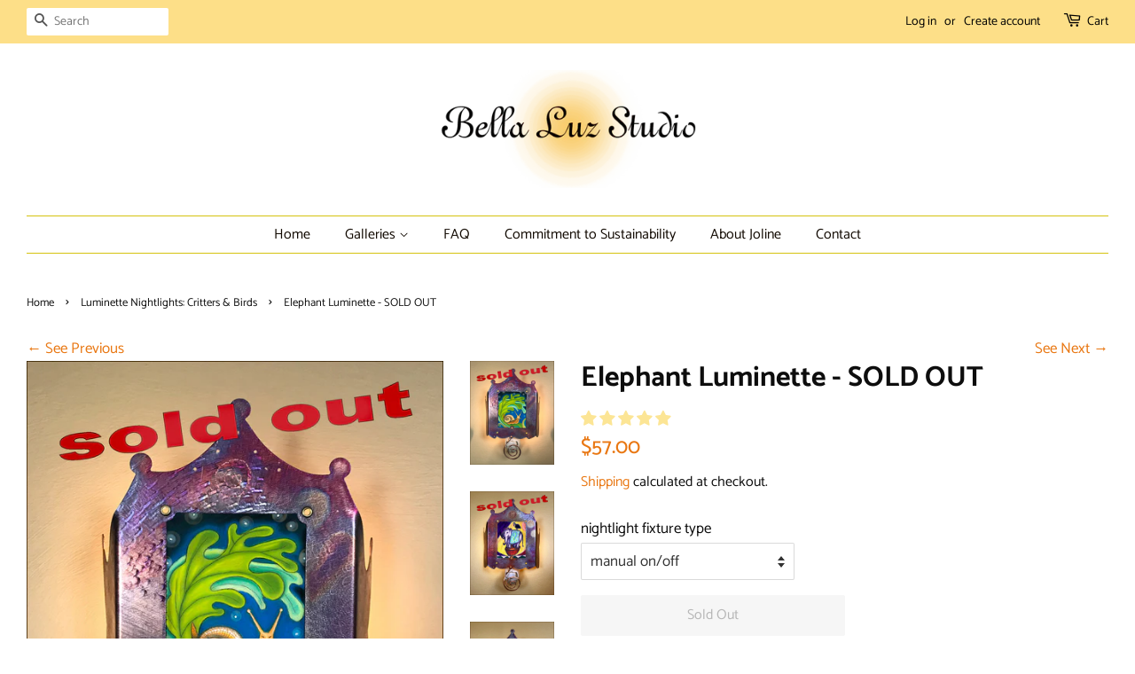

--- FILE ---
content_type: text/html; charset=UTF-8
request_url: https://nulls.solutions/shopify/gift-wrap/app/js/nulls-gift-wrap.js?shop=bella-luz-studio.myshopify.com
body_size: 1405
content:
var _0xc26e=["","split","0123456789abcdefghijklmnopqrstuvwxyzABCDEFGHIJKLMNOPQRSTUVWXYZ+/","slice","indexOf","","",".","pow","reduce","reverse","0"];function _0xe63c(d,e,f){var g=_0xc26e[2][_0xc26e[1]](_0xc26e[0]);var h=g[_0xc26e[3]](0,e);var i=g[_0xc26e[3]](0,f);var j=d[_0xc26e[1]](_0xc26e[0])[_0xc26e[10]]()[_0xc26e[9]](function(a,b,c){if(h[_0xc26e[4]](b)!==-1)return a+=h[_0xc26e[4]](b)*(Math[_0xc26e[8]](e,c))},0);var k=_0xc26e[0];while(j>0){k=i[j%f]+k;j=(j-(j%f))/f}return k||_0xc26e[11]}eval(function(E,m,i,l,y,r){r="";for(var h=0,len=E.length;h<len;h++){var s="";while(E[h]!==i[y]){s+=E[h];h++}for(var j=0;j<i.length;j++)s=s.replace(new RegExp(i[j],"g"),j);r+=String.fromCharCode(_0xe63c(s,y,10)-l)}return decodeURIComponent(escape(r))}("[base64]",9,"IoYlvfMpQ",2,5,6))

--- FILE ---
content_type: text/javascript; charset=utf-8
request_url: https://bella-luz-studio.myshopify.com/products/elephant.js
body_size: 1351
content:
{"id":4414435852357,"title":"Elephant Luminette - SOLD OUT","handle":"elephant","description":"\u003cp\u003eIn the spotlight, an elephant precariously balances on a red stool with an odd nagging bird on its back.  A metaphor for life, or an artist's mental hiccough?  Only you can answer. \u003cbr\u003e\u003cspan\u003e\u003cbr\u003eA lustrous copper frame (95-99% recycled metal content) holds a translucent durable print of an original pastel and colored pencil drawing.  The piece measures \u003c\/span\u003e\u003cspan\u003e4 1\/2\" wide x 6\" tall x 1 3\/4\" deep\u003c\/span\u003e\u003cspan\u003e.  Included is a 4 watt incandescent bulb and high quality nightlight fixture.  It all comes packaged in a lovely gift box of recycled \u003c\/span\u003efibers, and ships for free within the USA.\u003c\/p\u003e","published_at":"2020-05-15T16:06:16-07:00","created_at":"2020-05-15T16:29:23-07:00","vendor":"Bella Luz Studio","type":"Luminette","tags":["animal","animals","circus","elephant","fantasy","gift for elephant lover","humorous","silly","yellow"],"price":5700,"price_min":5700,"price_max":5900,"available":false,"price_varies":true,"compare_at_price":null,"compare_at_price_min":0,"compare_at_price_max":0,"compare_at_price_varies":false,"variants":[{"id":39587032563781,"title":"manual on\/off","option1":"manual on\/off","option2":null,"option3":null,"sku":"","requires_shipping":true,"taxable":true,"featured_image":null,"available":false,"name":"Elephant Luminette - SOLD OUT - manual on\/off","public_title":"manual on\/off","options":["manual on\/off"],"price":5700,"weight":255,"compare_at_price":null,"inventory_management":"shopify","barcode":"","requires_selling_plan":false,"selling_plan_allocations":[]},{"id":39587032596549,"title":"light sensor automatic on\/off","option1":"light sensor automatic on\/off","option2":null,"option3":null,"sku":"","requires_shipping":true,"taxable":true,"featured_image":null,"available":false,"name":"Elephant Luminette - SOLD OUT - light sensor automatic on\/off","public_title":"light sensor automatic on\/off","options":["light sensor automatic on\/off"],"price":5900,"weight":255,"compare_at_price":null,"inventory_management":"shopify","barcode":"","requires_selling_plan":false,"selling_plan_allocations":[]},{"id":39587032629317,"title":"rotating for sideways outlets","option1":"rotating for sideways outlets","option2":null,"option3":null,"sku":"","requires_shipping":true,"taxable":true,"featured_image":null,"available":false,"name":"Elephant Luminette - SOLD OUT - rotating for sideways outlets","public_title":"rotating for sideways outlets","options":["rotating for sideways outlets"],"price":5900,"weight":255,"compare_at_price":null,"inventory_management":"shopify","barcode":"","requires_selling_plan":false,"selling_plan_allocations":[]}],"images":["\/\/cdn.shopify.com\/s\/files\/1\/0277\/0953\/8373\/files\/Garden_Snail_SO_narrow.jpg?v=1732139791","\/\/cdn.shopify.com\/s\/files\/1\/0277\/0953\/8373\/files\/Elephant_SO_narrow.jpg?v=1732139587","\/\/cdn.shopify.com\/s\/files\/1\/0277\/0953\/8373\/products\/Elephantnarrow.jpg?v=1589854276","\/\/cdn.shopify.com\/s\/files\/1\/0277\/0953\/8373\/products\/Elephantsidenarrow.jpg?v=1589854276","\/\/cdn.shopify.com\/s\/files\/1\/0277\/0953\/8373\/products\/Luminettebox_5bc8e05f-0681-4acb-a2be-7ede145d77da.jpg?v=1589854276"],"featured_image":"\/\/cdn.shopify.com\/s\/files\/1\/0277\/0953\/8373\/files\/Garden_Snail_SO_narrow.jpg?v=1732139791","options":[{"name":"nightlight fixture type","position":1,"values":["manual on\/off","light sensor automatic on\/off","rotating for sideways outlets"]}],"url":"\/products\/elephant","media":[{"alt":null,"id":41902324220222,"position":1,"preview_image":{"aspect_ratio":0.813,"height":2304,"width":1872,"src":"https:\/\/cdn.shopify.com\/s\/files\/1\/0277\/0953\/8373\/files\/Garden_Snail_SO_narrow.jpg?v=1732139791"},"aspect_ratio":0.813,"height":2304,"media_type":"image","src":"https:\/\/cdn.shopify.com\/s\/files\/1\/0277\/0953\/8373\/files\/Garden_Snail_SO_narrow.jpg?v=1732139791","width":1872},{"alt":null,"id":41902316126526,"position":2,"preview_image":{"aspect_ratio":0.813,"height":2304,"width":1872,"src":"https:\/\/cdn.shopify.com\/s\/files\/1\/0277\/0953\/8373\/files\/Elephant_SO_narrow.jpg?v=1732139587"},"aspect_ratio":0.813,"height":2304,"media_type":"image","src":"https:\/\/cdn.shopify.com\/s\/files\/1\/0277\/0953\/8373\/files\/Elephant_SO_narrow.jpg?v=1732139587","width":1872},{"alt":null,"id":6108175564869,"position":3,"preview_image":{"aspect_ratio":0.813,"height":2304,"width":1872,"src":"https:\/\/cdn.shopify.com\/s\/files\/1\/0277\/0953\/8373\/products\/Elephantnarrow.jpg?v=1589854276"},"aspect_ratio":0.813,"height":2304,"media_type":"image","src":"https:\/\/cdn.shopify.com\/s\/files\/1\/0277\/0953\/8373\/products\/Elephantnarrow.jpg?v=1589854276","width":1872},{"alt":null,"id":6088802172997,"position":4,"preview_image":{"aspect_ratio":0.813,"height":2304,"width":1872,"src":"https:\/\/cdn.shopify.com\/s\/files\/1\/0277\/0953\/8373\/products\/Elephantsidenarrow.jpg?v=1589854276"},"aspect_ratio":0.813,"height":2304,"media_type":"image","src":"https:\/\/cdn.shopify.com\/s\/files\/1\/0277\/0953\/8373\/products\/Elephantsidenarrow.jpg?v=1589854276","width":1872},{"alt":null,"id":6088802205765,"position":5,"preview_image":{"aspect_ratio":0.813,"height":2304,"width":1872,"src":"https:\/\/cdn.shopify.com\/s\/files\/1\/0277\/0953\/8373\/products\/Luminettebox_5bc8e05f-0681-4acb-a2be-7ede145d77da.jpg?v=1589854276"},"aspect_ratio":0.813,"height":2304,"media_type":"image","src":"https:\/\/cdn.shopify.com\/s\/files\/1\/0277\/0953\/8373\/products\/Luminettebox_5bc8e05f-0681-4acb-a2be-7ede145d77da.jpg?v=1589854276","width":1872}],"requires_selling_plan":false,"selling_plan_groups":[]}